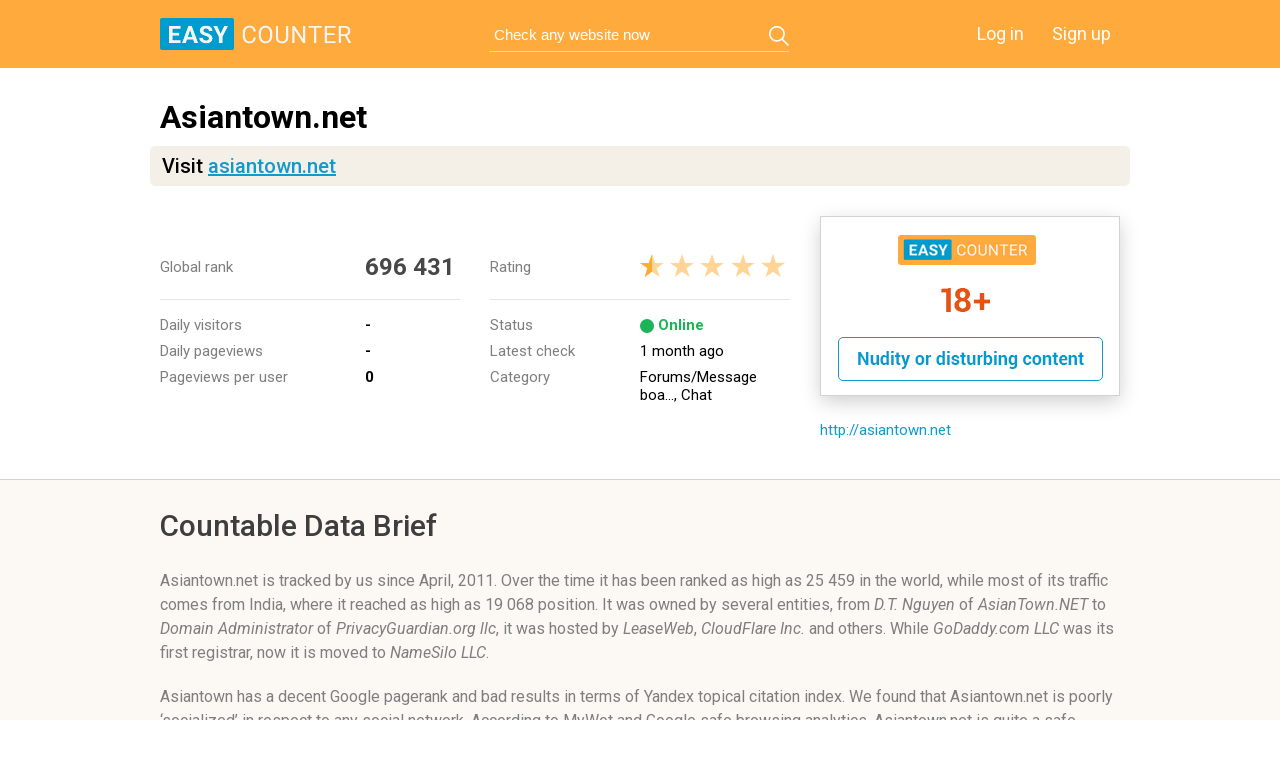

--- FILE ---
content_type: text/html; charset=utf-8
request_url: https://www.google.com/recaptcha/api2/aframe
body_size: 268
content:
<!DOCTYPE HTML><html><head><meta http-equiv="content-type" content="text/html; charset=UTF-8"></head><body><script nonce="9DPBoKcyWdxzJYv52RHC2g">/** Anti-fraud and anti-abuse applications only. See google.com/recaptcha */ try{var clients={'sodar':'https://pagead2.googlesyndication.com/pagead/sodar?'};window.addEventListener("message",function(a){try{if(a.source===window.parent){var b=JSON.parse(a.data);var c=clients[b['id']];if(c){var d=document.createElement('img');d.src=c+b['params']+'&rc='+(localStorage.getItem("rc::a")?sessionStorage.getItem("rc::b"):"");window.document.body.appendChild(d);sessionStorage.setItem("rc::e",parseInt(sessionStorage.getItem("rc::e")||0)+1);localStorage.setItem("rc::h",'1762618376842');}}}catch(b){}});window.parent.postMessage("_grecaptcha_ready", "*");}catch(b){}</script></body></html>